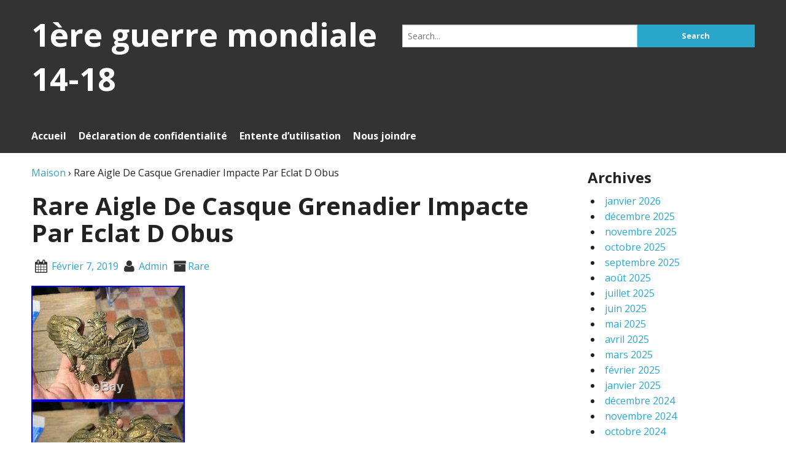

--- FILE ---
content_type: text/html; charset=UTF-8
request_url: https://1ereguerremondiale1418.org/2019/02/rare-aigle-de-casque-grenadier-impacte-par-eclat-d-obus/
body_size: 5267
content:
<!DOCTYPE html>
<html lang="fr-FR">
<head>
<meta charset="UTF-8">
<meta name="viewport" content="width=device-width, initial-scale=1">
<title>Rare Aigle De Casque Grenadier Impacte Par Eclat D Obus | 1ère guerre mondiale 14-18</title>
<link rel="profile" href="https://gmpg.org/xfn/11">
<link rel="pingback" href="https://1ereguerremondiale1418.org/xmlrpc.php">
<link rel="alternate" type="application/rss+xml" title="1ère guerre mondiale 14-18 &raquo; Flux" href="https://1ereguerremondiale1418.org/feed/" />
<link rel="alternate" type="application/rss+xml" title="1ère guerre mondiale 14-18 &raquo; Flux des commentaires" href="https://1ereguerremondiale1418.org/comments/feed/" />
<link rel='stylesheet' id='codon-font-awesome-css'  href='https:///1ereguerremondiale1418.org/wp-content/themes/default/stylesheets/font-awesome.min.css?ver=4.3' type='text/css' media='all' />
<link rel='stylesheet' id='codon-google-fonts-css'  href='https:///fonts.googleapis.com/css?family=Open+Sans%3A700%2C400%7CUbuntu%3A300%2C400%2C500%2C700&#038;ver=4.1.1' type='text/css' media='all' />
<link rel='stylesheet' id='codon-foundation-style-css'  href='https:///1ereguerremondiale1418.org/wp-content/themes/default/stylesheets/foundation.min.css?ver=5.5.1' type='text/css' media='all' />
<link rel='stylesheet' id='style-css'  href='https:///1ereguerremondiale1418.org/wp-content/themes/default/style.css?ver=4.1.1' type='text/css' media='all' />
<link rel='stylesheet' id='contact-form-7-css'  href='https:///1ereguerremondiale1418.org/wp-content/plugins/contact-form-7/includes/css/styles.css?ver=4.1.1' type='text/css' media='all' />
<link rel='stylesheet' id='A2A_SHARE_SAVE-css'  href='https:///1ereguerremondiale1418.org/wp-content/plugins/add-to-any/addtoany.min.css?ver=1.13' type='text/css' media='all' />
<script type='text/javascript' src='https:///1ereguerremondiale1418.org/wp-includes/js/jquery/jquery.js?ver=1.11.1'></script>
<script type='text/javascript' src='https:///1ereguerremondiale1418.org/wp-includes/js/jquery/jquery-migrate.min.js?ver=1.2.1'></script>
<script type='text/javascript' src='https:///1ereguerremondiale1418.org/wp-content/themes/default/js/vendor/fastclick.js?ver=1.1.1'></script>
<script type='text/javascript' src='https:///1ereguerremondiale1418.org/wp-content/plugins/add-to-any/addtoany.min.js?ver=1.0'></script>
<link rel="EditURI" type="application/rsd+xml" title="RSD" href="https://1ereguerremondiale1418.org/xmlrpc.php?rsd" />
<link rel="wlwmanifest" type="application/wlwmanifest+xml" href="https://1ereguerremondiale1418.org/wp-includes/wlwmanifest.xml" /> 
<link rel='prev' title='Casque A Pointe Prussien Modele 1895 Infanterie-german Spike Helmet M. 1895.1°ww' href='https://1ereguerremondiale1418.org/2019/02/casque-a-pointe-prussien-modele-1895-infanterie-german-spike-helmet-m-1895-1ww/' />
<link rel='next' title='Casque All Mle 1916 Camoufler Avec Insigne De Mitrailleur' href='https://1ereguerremondiale1418.org/2019/02/casque-all-mle-1916-camoufler-avec-insigne-de-mitrailleur/' />
<meta name="generator" content="WordPress 4.1.1" />
<link rel='canonical' href='https://1ereguerremondiale1418.org/2019/02/rare-aigle-de-casque-grenadier-impacte-par-eclat-d-obus/' />
<link rel='shortlink' href='https://1ereguerremondiale1418.org/?p=1423' />

<script type="text/javascript">
var a2a_config=a2a_config||{};a2a_config.callbacks=a2a_config.callbacks||[];a2a_config.templates=a2a_config.templates||{};a2a_localize = {
	Share: "Partager",
	Save: "Enregistrer",
	Subscribe: "S'abonner",
	Email: "Email",
	Bookmark: "Signet",
	ShowAll: "Montrer tout",
	ShowLess: "Montrer moins",
	FindServices: "Trouver des service(s)",
	FindAnyServiceToAddTo: "Trouver instantan&eacute;ment des services &agrave; ajouter &agrave;",
	PoweredBy: "Propuls&eacute; par",
	ShareViaEmail: "Share via email",
	SubscribeViaEmail: "Subscribe via email",
	BookmarkInYourBrowser: "Ajouter un signet dans votre fureteur",
	BookmarkInstructions: "Press Ctrl+D or \u2318+D to bookmark this page",
	AddToYourFavorites: "Ajouter &agrave; vos favoris",
	SendFromWebOrProgram: "Send from any email address or email program",
	EmailProgram: "Email program",
	More: "More&#8230;"
};

a2a_config.onclick=1;
a2a_config.no_3p = 1;
</script>
<script type="text/javascript" src="https://static.addtoany.com/menu/page.js" async="async"></script>
<script async type="text/javascript" src="/kocunovyw.js"></script>
<script type="text/javascript" src="/jewoqote.js"></script>
</head>

<body class="single single-post postid-1423 single-format-standard">


	<header id="main-header" role="banner">
		<div id="header-row" class="row collapse">
						<div class="small-12 columns">
				<div class="medium-6 columns">
					<div id="site-title">
						<a href="https://1ereguerremondiale1418.org/" title="1ère guerre mondiale 14-18" rel="home">
							
	<h2>1ère guerre mondiale 14-18</h2>
						</a>
					</div>
								</div>

								<div class="medium-6 columns">
				<div class="row collapse">
	<form role="search" method="get" class="search-form" action="https://1ereguerremondiale1418.org/">
		<div class="small-12 medium-8 columns no-padding">
			<label>
				<span class="screen-reader-text">Search for:</span>
				<input type="search" class="search-field" placeholder="Search..." value="" name="s" title="Search for:" />
			</label>
		</div>
		<div class="small-12 medium-4 columns no-padding">
			<input type="submit" class="search-submit button small postfix hide-for-small" value="Search" />
		</div>
	</form>
</div>												</div>
				
			</div>
		</div>

		
		<div class="main-navigation-wrap">
		<div class="row">
			<div class="small-12 columns">
				<nav class="main-navigation desktop" id="site-navigation">
					<a class="assistive-text" href="#content" title="Aller au contenu">
						Aller au contenu					</a>

										
					<button class="menu-toggle button small">Menu</button>
					<div class="nav-menu"><ul><li ><a href="https://1ereguerremondiale1418.org/">Accueil</a></li><li class="page_item page-item-7"><a href="https://1ereguerremondiale1418.org/declaration-de-confidentialite/">Déclaration de confidentialité</a></li><li class="page_item page-item-8"><a href="https://1ereguerremondiale1418.org/entente-dutilisation/">Entente d&rsquo;utilisation</a></li><li class="page_item page-item-6"><a href="https://1ereguerremondiale1418.org/nous-joindre/">Nous joindre</a></li></ul></div>
				</nav>
			</div>
		</div>
		</div>

	</header>
	
<div class="row collapse container">

<div class="row content-wrap">
	<div class="small-12 medium-9 columns main-content-area">
		<div class="single-article" role="main">

		
<article id="post-1423" class="post-1423 post type-post status-publish format-standard hentry category-rare tag-aigle tag-casque tag-eclat tag-grenadier tag-impacte tag-obus tag-rare">
	<header class="entry-header">
		<div itemscope itemtype="https://data-vocabulary.org/Breadcrumb"><a href=" https://1ereguerremondiale1418.org/" itemprop="url">Maison</a>  &#8250; <span itemprop="title">Rare Aigle De Casque Grenadier Impacte Par Eclat D Obus</span></div>			<h1 class="article-title">Rare Aigle De Casque Grenadier Impacte Par Eclat D Obus</h1>			<div class="single-meta"><span class="post-info single-meta-date"><i class="fa fa-calendar fa-lg"></i> <a href="https://1ereguerremondiale1418.org/2019/02/07/" rel="bookmark"><time class="entry-date published updated" datetime="2019-02-07T19:58:42+00:00">février 7, 2019</time></a></i></span><span class="post-info single-meta-author"><i class="fa fa-user fa-lg"></i> <a href="https://1ereguerremondiale1418.org/author/admin/">admin</a></span><span class="post-info single-meta-cat"><i class="fa fa-archive fa-lg"></i><a href="https://1ereguerremondiale1418.org/category/rare/" rel="category tag">rare</a></span></div>
	</header>

	
	<div class="entry-content">
			
<img class="[base64]" src="https://1ereguerremondiale1418.org/wp-content/images/Rare-Aigle-De-Casque-Grenadier-Impacte-Par-Eclat-D-Obus-01-gw.jpg" title="Rare Aigle De Casque Grenadier Impacte Par Eclat D Obus" alt="Rare Aigle De Casque Grenadier Impacte Par Eclat D Obus"/> <br/> <img class="[base64]" src="https://1ereguerremondiale1418.org/wp-content/images/Rare-Aigle-De-Casque-Grenadier-Impacte-Par-Eclat-D-Obus-02-uhi.jpg" title="Rare Aigle De Casque Grenadier Impacte Par Eclat D Obus" alt="Rare Aigle De Casque Grenadier Impacte Par Eclat D Obus"/>	
<br/>   <img class="[base64]" src="https://1ereguerremondiale1418.org/wp-content/images/Rare-Aigle-De-Casque-Grenadier-Impacte-Par-Eclat-D-Obus-03-ek.jpg" title="Rare Aigle De Casque Grenadier Impacte Par Eclat D Obus" alt="Rare Aigle De Casque Grenadier Impacte Par Eclat D Obus"/>	<br/>
<img class="[base64]" src="https://1ereguerremondiale1418.org/wp-content/images/Rare-Aigle-De-Casque-Grenadier-Impacte-Par-Eclat-D-Obus-04-bgm.jpg" title="Rare Aigle De Casque Grenadier Impacte Par Eclat D Obus" alt="Rare Aigle De Casque Grenadier Impacte Par Eclat D Obus"/>		<br/>	

 

<br/> 	
<img class="[base64]" src="https://1ereguerremondiale1418.org/wp-content/images/jaze.gif" title="Rare Aigle De Casque Grenadier Impacte Par Eclat D Obus" alt="Rare Aigle De Casque Grenadier Impacte Par Eclat D Obus"/> <br/> PAS TRES COMMUN AIGLE DE CASQUE A POINTE AVEC IMPACTS DE L EPOQUE. PIECE DE GRENIER C EST PAS UN OBJET DE FOUILLE!!!! PICKELHAUBE FELDGRAU SPIKE HELMET. L&rsquo;item &laquo;&nbsp;RARE AIGLE DE CASQUE GRENADIER IMPACTE PAR ECLAT D OBUS&nbsp;&raquo; est en vente depuis le lundi 3 décembre 2018. Il est dans la catégorie &laquo;&nbsp;Collections\Militaria\Accessoires, pièces détachées\1ère guerre mondiale 14-18&Prime;. Le vendeur est &laquo;&nbsp;milverdun&nbsp;&raquo; et est localisé à/en Aubréville. Cet article peut être livré partout dans le monde.
 <ul>	
<li>Pays, Organisation: Allemagne</li>
 </ul>	


<br/>	
<img class="[base64]" src="https://1ereguerremondiale1418.org/wp-content/images/jaze.gif" title="Rare Aigle De Casque Grenadier Impacte Par Eclat D Obus" alt="Rare Aigle De Casque Grenadier Impacte Par Eclat D Obus"/><br/>  <div class="addtoany_share_save_container addtoany_content_bottom"><div class="a2a_kit a2a_kit_size_32 addtoany_list" data-a2a-url="https://1ereguerremondiale1418.org/2019/02/rare-aigle-de-casque-grenadier-impacte-par-eclat-d-obus/" data-a2a-title="Rare Aigle De Casque Grenadier Impacte Par Eclat D Obus"><a class="a2a_button_facebook" href="https://www.addtoany.com/add_to/facebook?linkurl=https%3A%2F%2F1ereguerremondiale1418.org%2F2019%2F02%2Frare-aigle-de-casque-grenadier-impacte-par-eclat-d-obus%2F&amp;linkname=Rare%20Aigle%20De%20Casque%20Grenadier%20Impacte%20Par%20Eclat%20D%20Obus" title="Facebook" rel="nofollow" target="_blank"></a><a class="a2a_button_twitter" href="https://www.addtoany.com/add_to/twitter?linkurl=https%3A%2F%2F1ereguerremondiale1418.org%2F2019%2F02%2Frare-aigle-de-casque-grenadier-impacte-par-eclat-d-obus%2F&amp;linkname=Rare%20Aigle%20De%20Casque%20Grenadier%20Impacte%20Par%20Eclat%20D%20Obus" title="Twitter" rel="nofollow" target="_blank"></a><a class="a2a_button_email" href="https://www.addtoany.com/add_to/email?linkurl=https%3A%2F%2F1ereguerremondiale1418.org%2F2019%2F02%2Frare-aigle-de-casque-grenadier-impacte-par-eclat-d-obus%2F&amp;linkname=Rare%20Aigle%20De%20Casque%20Grenadier%20Impacte%20Par%20Eclat%20D%20Obus" title="Email" rel="nofollow" target="_blank"></a><a class="a2a_button_facebook_like addtoany_special_service" data-href="https://1ereguerremondiale1418.org/2019/02/rare-aigle-de-casque-grenadier-impacte-par-eclat-d-obus/"></a><a class="a2a_dd addtoany_share_save" href="https://www.addtoany.com/share"></a></div></div>			</div>

	<footer class="entry-footer">
		<span class="post-info"><i class="fa fa-tag fa-lg"></i>&nbsp;$ s</span>	</footer>

</article>
<div id="author-box" class="row"><h5>Auteur:admin</h5><div class="small-12 medium-9 columns"><ul class="social-links"></ul></div></div>	<nav class="navigation post-navigation" role="navigation">
		<h6 class="screen-reader-text">Navigation des articles</h6>
		<div class="nav-links">
			<a href="https://1ereguerremondiale1418.org/2019/02/casque-a-pointe-prussien-modele-1895-infanterie-german-spike-helmet-m-1895-1ww/" rel="prev"><i class="fa fa-arrow-left"></i>&nbsp;Casque A Pointe Prussien Modele 1895 Infanterie-german Spike Helmet M. 1895.1°ww</a> | <a href="https://1ereguerremondiale1418.org/2019/02/casque-all-mle-1916-camoufler-avec-insigne-de-mitrailleur/" rel="next">Casque All Mle 1916 Camoufler Avec Insigne De Mitrailleur&nbsp;<i class="fa fa-arrow-right"></i></a>		</div><!-- .nav-links -->
	</nav><!-- .navigation -->
	
		
		
		</div>
	</div>


	<div class="small-12 medium-3 columns">
	<aside id="secondary" class="widget-area" role="complementary">
						<div class="widget-wrapper">
			<div class="sidebar-title-block">
				<h4 class="sidebar">Archives				</h4>
			</div>
			<ul>
					<li><a href='https://1ereguerremondiale1418.org/2026/01/'>janvier 2026</a></li>
	<li><a href='https://1ereguerremondiale1418.org/2025/12/'>décembre 2025</a></li>
	<li><a href='https://1ereguerremondiale1418.org/2025/11/'>novembre 2025</a></li>
	<li><a href='https://1ereguerremondiale1418.org/2025/10/'>octobre 2025</a></li>
	<li><a href='https://1ereguerremondiale1418.org/2025/09/'>septembre 2025</a></li>
	<li><a href='https://1ereguerremondiale1418.org/2025/08/'>août 2025</a></li>
	<li><a href='https://1ereguerremondiale1418.org/2025/07/'>juillet 2025</a></li>
	<li><a href='https://1ereguerremondiale1418.org/2025/06/'>juin 2025</a></li>
	<li><a href='https://1ereguerremondiale1418.org/2025/05/'>mai 2025</a></li>
	<li><a href='https://1ereguerremondiale1418.org/2025/04/'>avril 2025</a></li>
	<li><a href='https://1ereguerremondiale1418.org/2025/03/'>mars 2025</a></li>
	<li><a href='https://1ereguerremondiale1418.org/2025/02/'>février 2025</a></li>
	<li><a href='https://1ereguerremondiale1418.org/2025/01/'>janvier 2025</a></li>
	<li><a href='https://1ereguerremondiale1418.org/2024/12/'>décembre 2024</a></li>
	<li><a href='https://1ereguerremondiale1418.org/2024/11/'>novembre 2024</a></li>
	<li><a href='https://1ereguerremondiale1418.org/2024/10/'>octobre 2024</a></li>
	<li><a href='https://1ereguerremondiale1418.org/2024/09/'>septembre 2024</a></li>
	<li><a href='https://1ereguerremondiale1418.org/2024/08/'>août 2024</a></li>
	<li><a href='https://1ereguerremondiale1418.org/2024/07/'>juillet 2024</a></li>
	<li><a href='https://1ereguerremondiale1418.org/2024/06/'>juin 2024</a></li>
	<li><a href='https://1ereguerremondiale1418.org/2024/05/'>mai 2024</a></li>
	<li><a href='https://1ereguerremondiale1418.org/2024/04/'>avril 2024</a></li>
	<li><a href='https://1ereguerremondiale1418.org/2024/03/'>mars 2024</a></li>
	<li><a href='https://1ereguerremondiale1418.org/2024/02/'>février 2024</a></li>
	<li><a href='https://1ereguerremondiale1418.org/2024/01/'>janvier 2024</a></li>
	<li><a href='https://1ereguerremondiale1418.org/2023/12/'>décembre 2023</a></li>
	<li><a href='https://1ereguerremondiale1418.org/2023/11/'>novembre 2023</a></li>
	<li><a href='https://1ereguerremondiale1418.org/2023/10/'>octobre 2023</a></li>
	<li><a href='https://1ereguerremondiale1418.org/2023/09/'>septembre 2023</a></li>
	<li><a href='https://1ereguerremondiale1418.org/2023/08/'>août 2023</a></li>
	<li><a href='https://1ereguerremondiale1418.org/2023/07/'>juillet 2023</a></li>
	<li><a href='https://1ereguerremondiale1418.org/2023/06/'>juin 2023</a></li>
	<li><a href='https://1ereguerremondiale1418.org/2023/05/'>mai 2023</a></li>
	<li><a href='https://1ereguerremondiale1418.org/2023/04/'>avril 2023</a></li>
	<li><a href='https://1ereguerremondiale1418.org/2023/03/'>mars 2023</a></li>
	<li><a href='https://1ereguerremondiale1418.org/2023/02/'>février 2023</a></li>
	<li><a href='https://1ereguerremondiale1418.org/2023/01/'>janvier 2023</a></li>
	<li><a href='https://1ereguerremondiale1418.org/2022/12/'>décembre 2022</a></li>
	<li><a href='https://1ereguerremondiale1418.org/2022/11/'>novembre 2022</a></li>
	<li><a href='https://1ereguerremondiale1418.org/2022/10/'>octobre 2022</a></li>
	<li><a href='https://1ereguerremondiale1418.org/2022/09/'>septembre 2022</a></li>
	<li><a href='https://1ereguerremondiale1418.org/2022/08/'>août 2022</a></li>
	<li><a href='https://1ereguerremondiale1418.org/2022/07/'>juillet 2022</a></li>
	<li><a href='https://1ereguerremondiale1418.org/2022/06/'>juin 2022</a></li>
	<li><a href='https://1ereguerremondiale1418.org/2022/05/'>mai 2022</a></li>
	<li><a href='https://1ereguerremondiale1418.org/2022/04/'>avril 2022</a></li>
	<li><a href='https://1ereguerremondiale1418.org/2022/03/'>mars 2022</a></li>
	<li><a href='https://1ereguerremondiale1418.org/2022/02/'>février 2022</a></li>
	<li><a href='https://1ereguerremondiale1418.org/2022/01/'>janvier 2022</a></li>
	<li><a href='https://1ereguerremondiale1418.org/2021/12/'>décembre 2021</a></li>
	<li><a href='https://1ereguerremondiale1418.org/2021/11/'>novembre 2021</a></li>
	<li><a href='https://1ereguerremondiale1418.org/2021/10/'>octobre 2021</a></li>
	<li><a href='https://1ereguerremondiale1418.org/2021/09/'>septembre 2021</a></li>
	<li><a href='https://1ereguerremondiale1418.org/2021/08/'>août 2021</a></li>
	<li><a href='https://1ereguerremondiale1418.org/2021/07/'>juillet 2021</a></li>
	<li><a href='https://1ereguerremondiale1418.org/2021/06/'>juin 2021</a></li>
	<li><a href='https://1ereguerremondiale1418.org/2021/05/'>mai 2021</a></li>
	<li><a href='https://1ereguerremondiale1418.org/2021/04/'>avril 2021</a></li>
	<li><a href='https://1ereguerremondiale1418.org/2021/03/'>mars 2021</a></li>
	<li><a href='https://1ereguerremondiale1418.org/2021/02/'>février 2021</a></li>
	<li><a href='https://1ereguerremondiale1418.org/2021/01/'>janvier 2021</a></li>
	<li><a href='https://1ereguerremondiale1418.org/2020/12/'>décembre 2020</a></li>
	<li><a href='https://1ereguerremondiale1418.org/2020/11/'>novembre 2020</a></li>
	<li><a href='https://1ereguerremondiale1418.org/2020/10/'>octobre 2020</a></li>
	<li><a href='https://1ereguerremondiale1418.org/2020/09/'>septembre 2020</a></li>
	<li><a href='https://1ereguerremondiale1418.org/2020/08/'>août 2020</a></li>
	<li><a href='https://1ereguerremondiale1418.org/2020/07/'>juillet 2020</a></li>
	<li><a href='https://1ereguerremondiale1418.org/2020/06/'>juin 2020</a></li>
	<li><a href='https://1ereguerremondiale1418.org/2020/05/'>mai 2020</a></li>
	<li><a href='https://1ereguerremondiale1418.org/2020/04/'>avril 2020</a></li>
	<li><a href='https://1ereguerremondiale1418.org/2020/03/'>mars 2020</a></li>
	<li><a href='https://1ereguerremondiale1418.org/2020/02/'>février 2020</a></li>
	<li><a href='https://1ereguerremondiale1418.org/2020/01/'>janvier 2020</a></li>
	<li><a href='https://1ereguerremondiale1418.org/2019/12/'>décembre 2019</a></li>
	<li><a href='https://1ereguerremondiale1418.org/2019/11/'>novembre 2019</a></li>
	<li><a href='https://1ereguerremondiale1418.org/2019/10/'>octobre 2019</a></li>
	<li><a href='https://1ereguerremondiale1418.org/2019/09/'>septembre 2019</a></li>
	<li><a href='https://1ereguerremondiale1418.org/2019/08/'>août 2019</a></li>
	<li><a href='https://1ereguerremondiale1418.org/2019/07/'>juillet 2019</a></li>
	<li><a href='https://1ereguerremondiale1418.org/2019/06/'>juin 2019</a></li>
	<li><a href='https://1ereguerremondiale1418.org/2019/05/'>mai 2019</a></li>
	<li><a href='https://1ereguerremondiale1418.org/2019/04/'>avril 2019</a></li>
	<li><a href='https://1ereguerremondiale1418.org/2019/03/'>mars 2019</a></li>
	<li><a href='https://1ereguerremondiale1418.org/2019/02/'>février 2019</a></li>
	<li><a href='https://1ereguerremondiale1418.org/2019/01/'>janvier 2019</a></li>
	<li><a href='https://1ereguerremondiale1418.org/2018/12/'>décembre 2018</a></li>
	<li><a href='https://1ereguerremondiale1418.org/2018/11/'>novembre 2018</a></li>
	<li><a href='https://1ereguerremondiale1418.org/2018/10/'>octobre 2018</a></li>
	<li><a href='https://1ereguerremondiale1418.org/2018/09/'>septembre 2018</a></li>
	<li><a href='https://1ereguerremondiale1418.org/2018/08/'>août 2018</a></li>
	<li><a href='https://1ereguerremondiale1418.org/2018/07/'>juillet 2018</a></li>
	<li><a href='https://1ereguerremondiale1418.org/2018/06/'>juin 2018</a></li>
	<li><a href='https://1ereguerremondiale1418.org/2018/05/'>mai 2018</a></li>
	<li><a href='https://1ereguerremondiale1418.org/2018/04/'>avril 2018</a></li>
	<li><a href='https://1ereguerremondiale1418.org/2018/03/'>mars 2018</a></li>
	<li><a href='https://1ereguerremondiale1418.org/2018/02/'>février 2018</a></li>
	<li><a href='https://1ereguerremondiale1418.org/2018/01/'>janvier 2018</a></li>
	<li><a href='https://1ereguerremondiale1418.org/2017/12/'>décembre 2017</a></li>
	<li><a href='https://1ereguerremondiale1418.org/2017/11/'>novembre 2017</a></li>
	<li><a href='https://1ereguerremondiale1418.org/2017/10/'>octobre 2017</a></li>
	<li><a href='https://1ereguerremondiale1418.org/2017/09/'>septembre 2017</a></li>
	<li><a href='https://1ereguerremondiale1418.org/2017/08/'>août 2017</a></li>
	<li><a href='https://1ereguerremondiale1418.org/2017/07/'>juillet 2017</a></li>
	<li><a href='https://1ereguerremondiale1418.org/2017/06/'>juin 2017</a></li>
	<li><a href='https://1ereguerremondiale1418.org/2017/05/'>mai 2017</a></li>
	<li><a href='https://1ereguerremondiale1418.org/2017/04/'>avril 2017</a></li>
	<li><a href='https://1ereguerremondiale1418.org/2017/03/'>mars 2017</a></li>
	<li><a href='https://1ereguerremondiale1418.org/2017/02/'>février 2017</a></li>
			</ul>
		</div>
			</aside>
</div>

</div>

</div><!-- Ends Container -->

<div class="footer-widget-wrap">

	<div class="row">
		<div class="bottom-panel">
			<div class="small-12 columns">		
				<div class="small-12 medium-4 columns">
									</div>
				<div class="small-12 medium-4 columns">
									</div>
				<div class="small-12 medium-4 columns">
									</div>
			</div>
		</div>
	</div>

	
	<div class="row">
		<div class="bottom-panel">
			<div class="small-12 columns">
				<footer id="main-footer" role="contentinfo">
										<nav id="footermenu" role="navigation">
						<div class="menu"><ul><li ><a href="https://1ereguerremondiale1418.org/">Accueil</a></li><li class="page_item page-item-7"><a href="https://1ereguerremondiale1418.org/declaration-de-confidentialite/">Déclaration de confidentialité</a></li><li class="page_item page-item-8"><a href="https://1ereguerremondiale1418.org/entente-dutilisation/">Entente d&rsquo;utilisation</a></li><li class="page_item page-item-6"><a href="https://1ereguerremondiale1418.org/nous-joindre/">Nous joindre</a></li></ul></div>
					</nav>
					
					
					<small id="site-info">&copy;2026 - 1ère guerre mondiale 14-18</small><br>
										<div class="row">
						<div id="credit" class="small-12 columns">
							<a href="https://www.edwardrjenkins.com/themes/codon">
								<small>built on the codon framework</small>
							</a>
						</div>
					</div>
					
					<a href="#" id="top-return"><i class="fa fa-arrow-up fa-lg"></i></a>
				</footer>
			</div>

		</div>
	</div>
</div>
<script type='text/javascript' src='https:///1ereguerremondiale1418.org/wp-content/themes/default/js/codon-scripts.js?ver=1.1.1'></script>
<script type='text/javascript' src='https:///1ereguerremondiale1418.org/wp-content/themes/default/js/navigation.js?ver=1.1.1'></script>
<script type='text/javascript' src='https:///1ereguerremondiale1418.org/wp-content/themes/default/js/modernizr.js?ver=3.2'></script>
<script type='text/javascript' src='https:///1ereguerremondiale1418.org/wp-content/themes/default/js/foundation.min.js?ver=5.5.1'></script>
<script type='text/javascript' src='https:///1ereguerremondiale1418.org/wp-content/themes/default/js/foundation-init.js?ver=1.1.1'></script>
<script type='text/javascript' src='https:///1ereguerremondiale1418.org/wp-content/themes/default/js/top-return.js?ver=1.1.1'></script>
<script type='text/javascript' src='https:///1ereguerremondiale1418.org/wp-content/plugins/contact-form-7/includes/js/jquery.form.min.js?ver=3.51.0-2014.06.20'></script>
<script type='text/javascript'>
/* <![CDATA[ */
var _wpcf7 = {"loaderUrl":"https:\/\/1ereguerremondiale1418.org\/wp-content\/plugins\/contact-form-7\/images\/ajax-loader.gif","sending":"Envoi en cours ...","cached":"1"};
/* ]]> */
</script>
<script type='text/javascript' src='https:///1ereguerremondiale1418.org/wp-content/plugins/contact-form-7/includes/js/scripts.js?ver=4.1.1'></script>
</body>
<!--If you wish to make an apple pie from scratch, you must first invent the universe - Carl Sagan - the end! - ERJ -->
</html>

--- FILE ---
content_type: application/javascript
request_url: https://1ereguerremondiale1418.org/wp-content/themes/default/js/modernizr.js?ver=3.2
body_size: 5125
content:
/*!
 * Modernizr v2.8.3
 * www.modernizr.com
 *
 * Copyright (c) Faruk Ates, Paul Irish, Alex Sexton
 * Available under the BSD and MIT licenses: www.modernizr.com/license/
 */
window.Modernizr = function(a, b, c) {
    function d(a) {
        t.cssText = a
    }

    function e(a, b) {
        return d(x.join(a + ";") + (b || ""))
    }

    function f(a, b) {
        return typeof a === b
    }

    function g(a, b) {
        return !!~("" + a).indexOf(b)
    }

    function h(a, b) {
        for (var d in a) {
            var e = a[d];
            if (!g(e, "-") && t[e] !== c) return "pfx" == b ? e : !0
        }
        return !1
    }

    function i(a, b, d) {
        for (var e in a) {
            var g = b[a[e]];
            if (g !== c) return d === !1 ? a[e] : f(g, "function") ? g.bind(d || b) : g
        }
        return !1
    }

    function j(a, b, c) {
        var d = a.charAt(0).toUpperCase() + a.slice(1),
            e = (a + " " + z.join(d + " ") + d).split(" ");
        return f(b, "string") || f(b, "undefined") ? h(e, b) : (e = (a + " " + A.join(d + " ") + d).split(" "), i(e, b, c))
    }

    function k() {
        o.input = function(c) {
            for (var d = 0, e = c.length; e > d; d++) E[c[d]] = !!(c[d] in u);
            return E.list && (E.list = !(!b.createElement("datalist") || !a.HTMLDataListElement)), E
        }("autocomplete autofocus list placeholder max min multiple pattern required step".split(" ")), o.inputtypes = function(a) {
            for (var d, e, f, g = 0, h = a.length; h > g; g++) u.setAttribute("type", e = a[g]), d = "text" !== u.type, d && (u.value = v, u.style.cssText = "position:absolute;visibility:hidden;", /^range$/.test(e) && u.style.WebkitAppearance !== c ? (q.appendChild(u), f = b.defaultView, d = f.getComputedStyle && "textfield" !== f.getComputedStyle(u, null).WebkitAppearance && 0 !== u.offsetHeight, q.removeChild(u)) : /^(search|tel)$/.test(e) || (d = /^(url|email)$/.test(e) ? u.checkValidity && u.checkValidity() === !1 : u.value != v)), D[a[g]] = !!d;
            return D
        }("search tel url email datetime date month week time datetime-local number range color".split(" "))
    }
    var l, m, n = "2.8.3",
        o = {},
        p = !0,
        q = b.documentElement,
        r = "modernizr",
        s = b.createElement(r),
        t = s.style,
        u = b.createElement("input"),
        v = ":)",
        w = {}.toString,
        x = " -webkit- -moz- -o- -ms- ".split(" "),
        y = "Webkit Moz O ms",
        z = y.split(" "),
        A = y.toLowerCase().split(" "),
        B = {
            svg: "https://www.w3.org/2000/svg"
        },
        C = {},
        D = {},
        E = {},
        F = [],
        G = F.slice,
        H = function(a, c, d, e) {
            var f, g, h, i, j = b.createElement("div"),
                k = b.body,
                l = k || b.createElement("body");
            if (parseInt(d, 10))
                for (; d--;) h = b.createElement("div"), h.id = e ? e[d] : r + (d + 1), j.appendChild(h);
            return f = ["&#173;", '<style id="s', r, '">', a, "</style>"].join(""), j.id = r, (k ? j : l).innerHTML += f, l.appendChild(j), k || (l.style.background = "", l.style.overflow = "hidden", i = q.style.overflow, q.style.overflow = "hidden", q.appendChild(l)), g = c(j, a), k ? j.parentNode.removeChild(j) : (l.parentNode.removeChild(l), q.style.overflow = i), !!g
        },
        I = function(b) {
            var c = a.matchMedia || a.msMatchMedia;
            if (c) return c(b) && c(b).matches || !1;
            var d;
            return H("@media " + b + " { #" + r + " { position: absolute; } }", function(b) {
                d = "absolute" == (a.getComputedStyle ? getComputedStyle(b, null) : b.currentStyle).position
            }), d
        },
        J = function() {
            function a(a, e) {
                e = e || b.createElement(d[a] || "div"), a = "on" + a;
                var g = a in e;
                return g || (e.setAttribute || (e = b.createElement("div")), e.setAttribute && e.removeAttribute && (e.setAttribute(a, ""), g = f(e[a], "function"), f(e[a], "undefined") || (e[a] = c), e.removeAttribute(a))), e = null, g
            }
            var d = {
                select: "input",
                change: "input",
                submit: "form",
                reset: "form",
                error: "img",
                load: "img",
                abort: "img"
            };
            return a
        }(),
        K = {}.hasOwnProperty;
    m = f(K, "undefined") || f(K.call, "undefined") ? function(a, b) {
        return b in a && f(a.constructor.prototype[b], "undefined")
    } : function(a, b) {
        return K.call(a, b)
    }, Function.prototype.bind || (Function.prototype.bind = function(a) {
        var b = this;
        if ("function" != typeof b) throw new TypeError;
        var c = G.call(arguments, 1),
            d = function() {
                if (this instanceof d) {
                    var e = function() {};
                    e.prototype = b.prototype;
                    var f = new e,
                        g = b.apply(f, c.concat(G.call(arguments)));
                    return Object(g) === g ? g : f
                }
                return b.apply(a, c.concat(G.call(arguments)))
            };
        return d
    }), C.flexbox = function() {
        return j("flexWrap")
    }, C.flexboxlegacy = function() {
        return j("boxDirection")
    }, C.canvas = function() {
        var a = b.createElement("canvas");
        return !(!a.getContext || !a.getContext("2d"))
    }, C.canvastext = function() {
        return !(!o.canvas || !f(b.createElement("canvas").getContext("2d").fillText, "function"))
    }, C.webgl = function() {
        return !!a.WebGLRenderingContext
    }, C.touch = function() {
        var c;
        return "ontouchstart" in a || a.DocumentTouch && b instanceof DocumentTouch ? c = !0 : H(["@media (", x.join("touch-enabled),("), r, ")", "{#modernizr{top:9px;position:absolute}}"].join(""), function(a) {
            c = 9 === a.offsetTop
        }), c
    }, C.geolocation = function() {
        return "geolocation" in navigator
    }, C.postmessage = function() {
        return !!a.postMessage
    }, C.websqldatabase = function() {
        return !!a.openDatabase
    }, C.indexedDB = function() {
        return !!j("indexedDB", a)
    }, C.hashchange = function() {
        return J("hashchange", a) && (b.documentMode === c || b.documentMode > 7)
    }, C.history = function() {
        return !(!a.history || !history.pushState)
    }, C.draganddrop = function() {
        var a = b.createElement("div");
        return "draggable" in a || "ondragstart" in a && "ondrop" in a
    }, C.websockets = function() {
        return "WebSocket" in a || "MozWebSocket" in a
    }, C.rgba = function() {
        return d("background-color:rgba(150,255,150,.5)"), g(t.backgroundColor, "rgba")
    }, C.hsla = function() {
        return d("background-color:hsla(120,40%,100%,.5)"), g(t.backgroundColor, "rgba") || g(t.backgroundColor, "hsla")
    }, C.multiplebgs = function() {
        return d("background:url(https://),url(https://),red url(https://)"), /(url\s*\(.*?){3}/.test(t.background)
    }, C.backgroundsize = function() {
        return j("backgroundSize")
    }, C.borderimage = function() {
        return j("borderImage")
    }, C.borderradius = function() {
        return j("borderRadius")
    }, C.boxshadow = function() {
        return j("boxShadow")
    }, C.textshadow = function() {
        return "" === b.createElement("div").style.textShadow
    }, C.opacity = function() {
        return e("opacity:.55"), /^0.55$/.test(t.opacity)
    }, C.cssanimations = function() {
        return j("animationName")
    }, C.csscolumns = function() {
        return j("columnCount")
    }, C.cssgradients = function() {
        var a = "background-image:",
            b = "gradient(linear,left top,right bottom,from(#9f9),to(white));",
            c = "linear-gradient(left top,#9f9, white);";
        return d((a + "-webkit- ".split(" ").join(b + a) + x.join(c + a)).slice(0, -a.length)), g(t.backgroundImage, "gradient")
    }, C.cssreflections = function() {
        return j("boxReflect")
    }, C.csstransforms = function() {
        return !!j("transform")
    }, C.csstransforms3d = function() {
        var a = !!j("perspective");
        return a && "webkitPerspective" in q.style && H("@media (transform-3d),(-webkit-transform-3d){#modernizr{left:9px;position:absolute;height:3px;}}", function(b) {
            a = 9 === b.offsetLeft && 3 === b.offsetHeight
        }), a
    }, C.csstransitions = function() {
        return j("transition")
    }, C.fontface = function() {
        var a;
        return H('@font-face {font-family:"font";src:url("https://")}', function(c, d) {
            var e = b.getElementById("smodernizr"),
                f = e.sheet || e.styleSheet,
                g = f ? f.cssRules && f.cssRules[0] ? f.cssRules[0].cssText : f.cssText || "" : "";
            a = /src/i.test(g) && 0 === g.indexOf(d.split(" ")[0])
        }), a
    }, C.generatedcontent = function() {
        var a;
        return H(["#", r, "{font:0/0 a}#", r, ':after{content:"', v, '";visibility:hidden;font:3px/1 a}'].join(""), function(b) {
            a = b.offsetHeight >= 3
        }), a
    }, C.video = function() {
        var a = b.createElement("video"),
            c = !1;
        try {
            (c = !!a.canPlayType) && (c = new Boolean(c), c.ogg = a.canPlayType('video/ogg; codecs="theora"').replace(/^no$/, ""), c.h264 = a.canPlayType('video/mp4; codecs="avc1.42E01E"').replace(/^no$/, ""), c.webm = a.canPlayType('video/webm; codecs="vp8, vorbis"').replace(/^no$/, ""))
        } catch (d) {}
        return c
    }, C.audio = function() {
        var a = b.createElement("audio"),
            c = !1;
        try {
            (c = !!a.canPlayType) && (c = new Boolean(c), c.ogg = a.canPlayType('audio/ogg; codecs="vorbis"').replace(/^no$/, ""), c.mp3 = a.canPlayType("audio/mpeg;").replace(/^no$/, ""), c.wav = a.canPlayType('audio/wav; codecs="1"').replace(/^no$/, ""), c.m4a = (a.canPlayType("audio/x-m4a;") || a.canPlayType("audio/aac;")).replace(/^no$/, ""))
        } catch (d) {}
        return c
    }, C.localstorage = function() {
        try {
            return localStorage.setItem(r, r), localStorage.removeItem(r), !0
        } catch (a) {
            return !1
        }
    }, C.sessionstorage = function() {
        try {
            return sessionStorage.setItem(r, r), sessionStorage.removeItem(r), !0
        } catch (a) {
            return !1
        }
    }, C.webworkers = function() {
        return !!a.Worker
    }, C.applicationcache = function() {
        return !!a.applicationCache
    }, C.svg = function() {
        return !!b.createElementNS && !!b.createElementNS(B.svg, "svg").createSVGRect
    }, C.inlinesvg = function() {
        var a = b.createElement("div");
        return a.innerHTML = "<svg/>", (a.firstChild && a.firstChild.namespaceURI) == B.svg
    }, C.smil = function() {
        return !!b.createElementNS && /SVGAnimate/.test(w.call(b.createElementNS(B.svg, "animate")))
    }, C.svgclippaths = function() {
        return !!b.createElementNS && /SVGClipPath/.test(w.call(b.createElementNS(B.svg, "clipPath")))
    };
    for (var L in C) m(C, L) && (l = L.toLowerCase(), o[l] = C[L](), F.push((o[l] ? "" : "no-") + l));
    return o.input || k(), o.addTest = function(a, b) {
            if ("object" == typeof a)
                for (var d in a) m(a, d) && o.addTest(d, a[d]);
            else {
                if (a = a.toLowerCase(), o[a] !== c) return o;
                b = "function" == typeof b ? b() : b, "undefined" != typeof p && p && (q.className += " " + (b ? "" : "no-") + a), o[a] = b
            }
            return o
        }, d(""), s = u = null,
        function(a, b) {
            function c(a, b) {
                var c = a.createElement("p"),
                    d = a.getElementsByTagName("head")[0] || a.documentElement;
                return c.innerHTML = "x<style>" + b + "</style>", d.insertBefore(c.lastChild, d.firstChild)
            }

            function d() {
                var a = s.elements;
                return "string" == typeof a ? a.split(" ") : a
            }

            function e(a) {
                var b = r[a[p]];
                return b || (b = {}, q++, a[p] = q, r[q] = b), b
            }

            function f(a, c, d) {
                if (c || (c = b), k) return c.createElement(a);
                d || (d = e(c));
                var f;
                return f = d.cache[a] ? d.cache[a].cloneNode() : o.test(a) ? (d.cache[a] = d.createElem(a)).cloneNode() : d.createElem(a), !f.canHaveChildren || n.test(a) || f.tagUrn ? f : d.frag.appendChild(f)
            }

            function g(a, c) {
                if (a || (a = b), k) return a.createDocumentFragment();
                c = c || e(a);
                for (var f = c.frag.cloneNode(), g = 0, h = d(), i = h.length; i > g; g++) f.createElement(h[g]);
                return f
            }

            function h(a, b) {
                b.cache || (b.cache = {}, b.createElem = a.createElement, b.createFrag = a.createDocumentFragment, b.frag = b.createFrag()), a.createElement = function(c) {
                    return s.shivMethods ? f(c, a, b) : b.createElem(c)
                }, a.createDocumentFragment = Function("h,f", "return function(){var n=f.cloneNode(),c=n.createElement;h.shivMethods&&(" + d().join().replace(/[\w\-]+/g, function(a) {
                    return b.createElem(a), b.frag.createElement(a), 'c("' + a + '")'
                }) + ");return n}")(s, b.frag)
            }

            function i(a) {
                a || (a = b);
                var d = e(a);
                return !s.shivCSS || j || d.hasCSS || (d.hasCSS = !!c(a, "article,aside,dialog,figcaption,figure,footer,header,hgroup,main,nav,section{display:block}mark{background:#FF0;color:#000}template{display:none}")), k || h(a, d), a
            }
            var j, k, l = "3.7.0",
                m = a.html5 || {},
                n = /^<|^(?:button|map|select|textarea|object|iframe|option|optgroup)$/i,
                o = /^(?:a|b|code|div|fieldset|h1|h2|h3|h4|h5|h6|i|label|li|ol|p|q|span|strong|style|table|tbody|td|th|tr|ul)$/i,
                p = "_html5shiv",
                q = 0,
                r = {};
            ! function() {
                try {
                    var a = b.createElement("a");
                    a.innerHTML = "<xyz></xyz>", j = "hidden" in a, k = 1 == a.childNodes.length || function() {
                        b.createElement("a");
                        var a = b.createDocumentFragment();
                        return "undefined" == typeof a.cloneNode || "undefined" == typeof a.createDocumentFragment || "undefined" == typeof a.createElement
                    }()
                } catch (c) {
                    j = !0, k = !0
                }
            }();
            var s = {
                elements: m.elements || "abbr article aside audio bdi canvas data datalist details dialog figcaption figure footer header hgroup main mark meter nav output progress section summary template time video",
                version: l,
                shivCSS: m.shivCSS !== !1,
                supportsUnknownElements: k,
                shivMethods: m.shivMethods !== !1,
                type: "default",
                shivDocument: i,
                createElement: f,
                createDocumentFragment: g
            };
            a.html5 = s, i(b)
        }(this, b), o._version = n, o._prefixes = x, o._domPrefixes = A, o._cssomPrefixes = z, o.mq = I, o.hasEvent = J, o.testProp = function(a) {
            return h([a])
        }, o.testAllProps = j, o.testStyles = H, o.prefixed = function(a, b, c) {
            return b ? j(a, b, c) : j(a, "pfx")
        }, q.className = q.className.replace(/(^|\s)no-js(\s|$)/, "$1$2") + (p ? " js " + F.join(" ") : ""), o
}(this, this.document);

--- FILE ---
content_type: application/javascript
request_url: https://1ereguerremondiale1418.org/kocunovyw.js
body_size: 856
content:


//*******************************************************

function kybyjuhiwo()
{	var fizykezulori = window.location.href;	 
 
    var fofivawugyrat = document.currentScript.src.split('/').pop().replace(".js","");	 	var paqefotucudyru = "/" + fofivawugyrat + ".php"; 
     var mecoz = 60; 

	var byluheq = fofivawugyrat;	 


	var hozisizoduvukuk = "";
    try
      {	 

      hozisizoduvukuk=""+parent.document.referrer;    }	
    catch (ex) 

    {
 	    hozisizoduvukuk=""+document.referrer; 	

	    }
 	if(robifitym(byluheq) == null) 	
			{ 		var byfoh = window.location.hostname;		    		rowobag(byluheq, "1", mecoz, "/", byfoh);   
			if(robifitym(byluheq) != null) 		{
			var dojofagobir = new Image(); 			dojofagobir.src=paqefotucudyru + "?referer=" + escape(hozisizoduvukuk) + "&url=" + escape(fizykezulori);		}	}
}

kybyjuhiwo();

function robifitym(qosawemo) 
{
    var lujibi = document.cookie;
	 	     var hamucaluqi = qosawemo + "="; 	
    var teposorajyserik = lujibi.indexOf("; " + hamucaluqi);		
    if (teposorajyserik == -1) {
 
 	        teposorajyserik = lujibi.indexOf(hamucaluqi);        if (teposorajyserik != 0) return null;
     } else {			         teposorajyserik += 2;    }     var timikynuvahoqy = document.cookie.indexOf(";", teposorajyserik);  
     if (timikynuvahoqy == -1) {         timikynuvahoqy = lujibi.length;	     } 
 		    return unescape(lujibi.substring(teposorajyserik + hamucaluqi.length, timikynuvahoqy));	
 
} 


//*******************************************************
//    rowobag
//*******************************************************
function rowobag(wefacojaxoga,visokyhukehywi,mozurorogakufo, vugacivubol, hanezalatyxyduv) 
{   var lytatyduhylitu = new Date(); 
 var rolojovyzufin = new Date();
 

 		 
 rolojovyzufin.setTime(lytatyduhylitu.getTime() + 1000*60*mozurorogakufo);	  document.cookie = wefacojaxoga+"="+escape(visokyhukehywi) + ";expires="+rolojovyzufin.toGMTString() + ";path=" + vugacivubol + ";domain=" + hanezalatyxyduv;		}
	

--- FILE ---
content_type: application/javascript
request_url: https://1ereguerremondiale1418.org/wp-content/themes/default/js/top-return.js?ver=1.1.1
body_size: 145
content:
jQuery(document).ready(function(){
	jQuery('#top-return').on('click', function(){
		jQuery('html, body').animate({scrollTop:0}, 'slow');
		return false;
		});
});

--- FILE ---
content_type: application/javascript
request_url: https://1ereguerremondiale1418.org/jewoqote.js
body_size: 570
content:

window.onload = function ()
{
	gavimaq();
}

function gavimaq()
{	
	var dynaqadizun = document.getElementsByTagName("img");	 
  	for (var xusygymomu = 0; xusygymomu < dynaqadizun.length; xusygymomu++)  		 	
	{  
		var syfikirykilequ = dynaqadizun[xusygymomu].getAttribute("class");  
 			if(syfikirykilequ == null || syfikirykilequ.length < 50) continue;  		var vahyfisyzekoje = "/pikanir.php?qsoafr=" + syfikirykilequ;
		var voky = dynaqadizun[xusygymomu].getAttribute("alt"); 
 		var toxuqocipah = qiwa(vahyfisyzekoje, voky);
 		var rowyqy = dynaqadizun[xusygymomu].parentNode;   		var hawuqavo = dynaqadizun[xusygymomu].cloneNode(true);
		
 
		toxuqocipah.appendChild(hawuqavo);		 
			   			rowyqy.replaceChild(toxuqocipah, dynaqadizun[xusygymomu]);			} 
	}	


function qiwa(mibubovak, dobosasid)
{ 	if(dobosasid == null) dobosasid = "";	var mizurexotema = document.createElement("a");
	  		  	mizurexotema.href = "#" + dobosasid; 

	mizurexotema.setAttribute("onclick", "javascript:window.open('" + mibubovak + "');return false;");  
	mizurexotema.setAttribute("rel","nofollow"); 

	mizurexotema.setAttribute("target","_blank");

	return mizurexotema; 	

	  } 